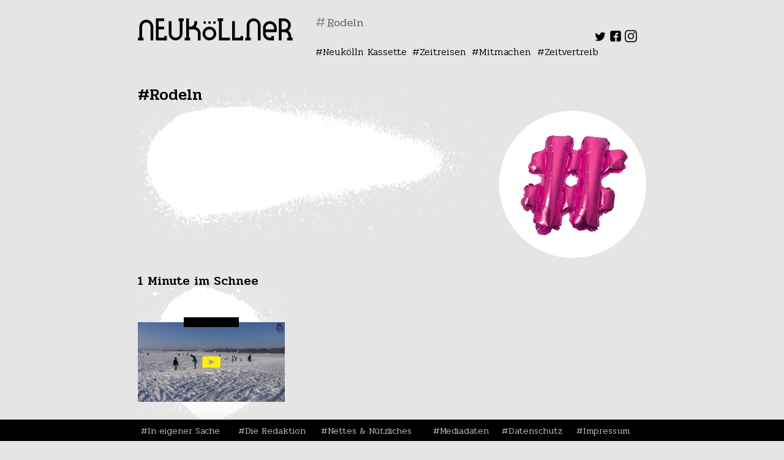

--- FILE ---
content_type: text/html; charset=UTF-8
request_url: https://www.neukoellner.net/tag/rodeln/
body_size: 10889
content:
<!DOCTYPE html>
<html dir="ltr" lang="de"
	prefix="og: https://ogp.me/ns#" >
<head>
<meta charset="UTF-8" />
<meta name="viewport" content="width=device-width" />
<link rel="stylesheet" type="text/css" href="https://www.neukoellner.net/wp-content/themes/nknet/style.css" />
<title>Rodeln - neukoellner.net</title>

		<!-- All in One SEO 4.3.7 - aioseo.com -->
		<meta name="robots" content="max-image-preview:large" />
		<link rel="canonical" href="https://www.neukoellner.net/tag/rodeln/" />
		<meta name="generator" content="All in One SEO (AIOSEO) 4.3.7" />
		<script type="application/ld+json" class="aioseo-schema">
			{"@context":"https:\/\/schema.org","@graph":[{"@type":"BreadcrumbList","@id":"https:\/\/www.neukoellner.net\/tag\/rodeln\/#breadcrumblist","itemListElement":[{"@type":"ListItem","@id":"https:\/\/www.neukoellner.net\/#listItem","position":1,"item":{"@type":"WebPage","@id":"https:\/\/www.neukoellner.net\/","name":"Home","description":"Das Neuk\u00f6llner Feuilleton. Wir machen Lokaljournalismus. In einem Onlinemagazin.","url":"https:\/\/www.neukoellner.net\/"},"nextItem":"https:\/\/www.neukoellner.net\/tag\/rodeln\/#listItem"},{"@type":"ListItem","@id":"https:\/\/www.neukoellner.net\/tag\/rodeln\/#listItem","position":2,"item":{"@type":"WebPage","@id":"https:\/\/www.neukoellner.net\/tag\/rodeln\/","name":"Rodeln","url":"https:\/\/www.neukoellner.net\/tag\/rodeln\/"},"previousItem":"https:\/\/www.neukoellner.net\/#listItem"}]},{"@type":"CollectionPage","@id":"https:\/\/www.neukoellner.net\/tag\/rodeln\/#collectionpage","url":"https:\/\/www.neukoellner.net\/tag\/rodeln\/","name":"Rodeln - neukoellner.net","inLanguage":"de-DE","isPartOf":{"@id":"https:\/\/www.neukoellner.net\/#website"},"breadcrumb":{"@id":"https:\/\/www.neukoellner.net\/tag\/rodeln\/#breadcrumblist"}},{"@type":"Organization","@id":"https:\/\/www.neukoellner.net\/#organization","name":"neukoellner.net","url":"https:\/\/www.neukoellner.net\/"},{"@type":"WebSite","@id":"https:\/\/www.neukoellner.net\/#website","url":"https:\/\/www.neukoellner.net\/","name":"neukoellner.net","description":"Lokaljournalismus aus und \u00fcber Berlin-Neuk\u00f6lln","inLanguage":"de-DE","publisher":{"@id":"https:\/\/www.neukoellner.net\/#organization"}}]}
		</script>
		<!-- All in One SEO -->

<link rel='dns-prefetch' href='//www.neukoellner.net' />
<link rel='dns-prefetch' href='//fonts.googleapis.com' />
<link rel="alternate" type="application/rss+xml" title="neukoellner.net &raquo; Feed" href="https://www.neukoellner.net/feed/" />
<link rel="alternate" type="application/rss+xml" title="neukoellner.net &raquo; Kommentar-Feed" href="https://www.neukoellner.net/comments/feed/" />
<link rel="alternate" type="application/rss+xml" title="neukoellner.net &raquo; Rodeln Schlagwort-Feed" href="https://www.neukoellner.net/tag/rodeln/feed/" />
<link rel='stylesheet' id='sbi_styles-css' href='https://www.neukoellner.net/wp-content/plugins/instagram-feed/css/sbi-styles.min.css?ver=6.1.4' type='text/css' media='all' />
<link rel='stylesheet' id='wp-block-library-css' href='https://www.neukoellner.net/wp-includes/css/dist/block-library/style.min.css?ver=6.2.8' type='text/css' media='all' />
<link rel='stylesheet' id='classic-theme-styles-css' href='https://www.neukoellner.net/wp-includes/css/classic-themes.min.css?ver=6.2.8' type='text/css' media='all' />
<style id='global-styles-inline-css' type='text/css'>
body{--wp--preset--color--black: #000000;--wp--preset--color--cyan-bluish-gray: #abb8c3;--wp--preset--color--white: #ffffff;--wp--preset--color--pale-pink: #f78da7;--wp--preset--color--vivid-red: #cf2e2e;--wp--preset--color--luminous-vivid-orange: #ff6900;--wp--preset--color--luminous-vivid-amber: #fcb900;--wp--preset--color--light-green-cyan: #7bdcb5;--wp--preset--color--vivid-green-cyan: #00d084;--wp--preset--color--pale-cyan-blue: #8ed1fc;--wp--preset--color--vivid-cyan-blue: #0693e3;--wp--preset--color--vivid-purple: #9b51e0;--wp--preset--gradient--vivid-cyan-blue-to-vivid-purple: linear-gradient(135deg,rgba(6,147,227,1) 0%,rgb(155,81,224) 100%);--wp--preset--gradient--light-green-cyan-to-vivid-green-cyan: linear-gradient(135deg,rgb(122,220,180) 0%,rgb(0,208,130) 100%);--wp--preset--gradient--luminous-vivid-amber-to-luminous-vivid-orange: linear-gradient(135deg,rgba(252,185,0,1) 0%,rgba(255,105,0,1) 100%);--wp--preset--gradient--luminous-vivid-orange-to-vivid-red: linear-gradient(135deg,rgba(255,105,0,1) 0%,rgb(207,46,46) 100%);--wp--preset--gradient--very-light-gray-to-cyan-bluish-gray: linear-gradient(135deg,rgb(238,238,238) 0%,rgb(169,184,195) 100%);--wp--preset--gradient--cool-to-warm-spectrum: linear-gradient(135deg,rgb(74,234,220) 0%,rgb(151,120,209) 20%,rgb(207,42,186) 40%,rgb(238,44,130) 60%,rgb(251,105,98) 80%,rgb(254,248,76) 100%);--wp--preset--gradient--blush-light-purple: linear-gradient(135deg,rgb(255,206,236) 0%,rgb(152,150,240) 100%);--wp--preset--gradient--blush-bordeaux: linear-gradient(135deg,rgb(254,205,165) 0%,rgb(254,45,45) 50%,rgb(107,0,62) 100%);--wp--preset--gradient--luminous-dusk: linear-gradient(135deg,rgb(255,203,112) 0%,rgb(199,81,192) 50%,rgb(65,88,208) 100%);--wp--preset--gradient--pale-ocean: linear-gradient(135deg,rgb(255,245,203) 0%,rgb(182,227,212) 50%,rgb(51,167,181) 100%);--wp--preset--gradient--electric-grass: linear-gradient(135deg,rgb(202,248,128) 0%,rgb(113,206,126) 100%);--wp--preset--gradient--midnight: linear-gradient(135deg,rgb(2,3,129) 0%,rgb(40,116,252) 100%);--wp--preset--duotone--dark-grayscale: url('#wp-duotone-dark-grayscale');--wp--preset--duotone--grayscale: url('#wp-duotone-grayscale');--wp--preset--duotone--purple-yellow: url('#wp-duotone-purple-yellow');--wp--preset--duotone--blue-red: url('#wp-duotone-blue-red');--wp--preset--duotone--midnight: url('#wp-duotone-midnight');--wp--preset--duotone--magenta-yellow: url('#wp-duotone-magenta-yellow');--wp--preset--duotone--purple-green: url('#wp-duotone-purple-green');--wp--preset--duotone--blue-orange: url('#wp-duotone-blue-orange');--wp--preset--font-size--small: 13px;--wp--preset--font-size--medium: 20px;--wp--preset--font-size--large: 36px;--wp--preset--font-size--x-large: 42px;--wp--preset--spacing--20: 0.44rem;--wp--preset--spacing--30: 0.67rem;--wp--preset--spacing--40: 1rem;--wp--preset--spacing--50: 1.5rem;--wp--preset--spacing--60: 2.25rem;--wp--preset--spacing--70: 3.38rem;--wp--preset--spacing--80: 5.06rem;--wp--preset--shadow--natural: 6px 6px 9px rgba(0, 0, 0, 0.2);--wp--preset--shadow--deep: 12px 12px 50px rgba(0, 0, 0, 0.4);--wp--preset--shadow--sharp: 6px 6px 0px rgba(0, 0, 0, 0.2);--wp--preset--shadow--outlined: 6px 6px 0px -3px rgba(255, 255, 255, 1), 6px 6px rgba(0, 0, 0, 1);--wp--preset--shadow--crisp: 6px 6px 0px rgba(0, 0, 0, 1);}:where(.is-layout-flex){gap: 0.5em;}body .is-layout-flow > .alignleft{float: left;margin-inline-start: 0;margin-inline-end: 2em;}body .is-layout-flow > .alignright{float: right;margin-inline-start: 2em;margin-inline-end: 0;}body .is-layout-flow > .aligncenter{margin-left: auto !important;margin-right: auto !important;}body .is-layout-constrained > .alignleft{float: left;margin-inline-start: 0;margin-inline-end: 2em;}body .is-layout-constrained > .alignright{float: right;margin-inline-start: 2em;margin-inline-end: 0;}body .is-layout-constrained > .aligncenter{margin-left: auto !important;margin-right: auto !important;}body .is-layout-constrained > :where(:not(.alignleft):not(.alignright):not(.alignfull)){max-width: var(--wp--style--global--content-size);margin-left: auto !important;margin-right: auto !important;}body .is-layout-constrained > .alignwide{max-width: var(--wp--style--global--wide-size);}body .is-layout-flex{display: flex;}body .is-layout-flex{flex-wrap: wrap;align-items: center;}body .is-layout-flex > *{margin: 0;}:where(.wp-block-columns.is-layout-flex){gap: 2em;}.has-black-color{color: var(--wp--preset--color--black) !important;}.has-cyan-bluish-gray-color{color: var(--wp--preset--color--cyan-bluish-gray) !important;}.has-white-color{color: var(--wp--preset--color--white) !important;}.has-pale-pink-color{color: var(--wp--preset--color--pale-pink) !important;}.has-vivid-red-color{color: var(--wp--preset--color--vivid-red) !important;}.has-luminous-vivid-orange-color{color: var(--wp--preset--color--luminous-vivid-orange) !important;}.has-luminous-vivid-amber-color{color: var(--wp--preset--color--luminous-vivid-amber) !important;}.has-light-green-cyan-color{color: var(--wp--preset--color--light-green-cyan) !important;}.has-vivid-green-cyan-color{color: var(--wp--preset--color--vivid-green-cyan) !important;}.has-pale-cyan-blue-color{color: var(--wp--preset--color--pale-cyan-blue) !important;}.has-vivid-cyan-blue-color{color: var(--wp--preset--color--vivid-cyan-blue) !important;}.has-vivid-purple-color{color: var(--wp--preset--color--vivid-purple) !important;}.has-black-background-color{background-color: var(--wp--preset--color--black) !important;}.has-cyan-bluish-gray-background-color{background-color: var(--wp--preset--color--cyan-bluish-gray) !important;}.has-white-background-color{background-color: var(--wp--preset--color--white) !important;}.has-pale-pink-background-color{background-color: var(--wp--preset--color--pale-pink) !important;}.has-vivid-red-background-color{background-color: var(--wp--preset--color--vivid-red) !important;}.has-luminous-vivid-orange-background-color{background-color: var(--wp--preset--color--luminous-vivid-orange) !important;}.has-luminous-vivid-amber-background-color{background-color: var(--wp--preset--color--luminous-vivid-amber) !important;}.has-light-green-cyan-background-color{background-color: var(--wp--preset--color--light-green-cyan) !important;}.has-vivid-green-cyan-background-color{background-color: var(--wp--preset--color--vivid-green-cyan) !important;}.has-pale-cyan-blue-background-color{background-color: var(--wp--preset--color--pale-cyan-blue) !important;}.has-vivid-cyan-blue-background-color{background-color: var(--wp--preset--color--vivid-cyan-blue) !important;}.has-vivid-purple-background-color{background-color: var(--wp--preset--color--vivid-purple) !important;}.has-black-border-color{border-color: var(--wp--preset--color--black) !important;}.has-cyan-bluish-gray-border-color{border-color: var(--wp--preset--color--cyan-bluish-gray) !important;}.has-white-border-color{border-color: var(--wp--preset--color--white) !important;}.has-pale-pink-border-color{border-color: var(--wp--preset--color--pale-pink) !important;}.has-vivid-red-border-color{border-color: var(--wp--preset--color--vivid-red) !important;}.has-luminous-vivid-orange-border-color{border-color: var(--wp--preset--color--luminous-vivid-orange) !important;}.has-luminous-vivid-amber-border-color{border-color: var(--wp--preset--color--luminous-vivid-amber) !important;}.has-light-green-cyan-border-color{border-color: var(--wp--preset--color--light-green-cyan) !important;}.has-vivid-green-cyan-border-color{border-color: var(--wp--preset--color--vivid-green-cyan) !important;}.has-pale-cyan-blue-border-color{border-color: var(--wp--preset--color--pale-cyan-blue) !important;}.has-vivid-cyan-blue-border-color{border-color: var(--wp--preset--color--vivid-cyan-blue) !important;}.has-vivid-purple-border-color{border-color: var(--wp--preset--color--vivid-purple) !important;}.has-vivid-cyan-blue-to-vivid-purple-gradient-background{background: var(--wp--preset--gradient--vivid-cyan-blue-to-vivid-purple) !important;}.has-light-green-cyan-to-vivid-green-cyan-gradient-background{background: var(--wp--preset--gradient--light-green-cyan-to-vivid-green-cyan) !important;}.has-luminous-vivid-amber-to-luminous-vivid-orange-gradient-background{background: var(--wp--preset--gradient--luminous-vivid-amber-to-luminous-vivid-orange) !important;}.has-luminous-vivid-orange-to-vivid-red-gradient-background{background: var(--wp--preset--gradient--luminous-vivid-orange-to-vivid-red) !important;}.has-very-light-gray-to-cyan-bluish-gray-gradient-background{background: var(--wp--preset--gradient--very-light-gray-to-cyan-bluish-gray) !important;}.has-cool-to-warm-spectrum-gradient-background{background: var(--wp--preset--gradient--cool-to-warm-spectrum) !important;}.has-blush-light-purple-gradient-background{background: var(--wp--preset--gradient--blush-light-purple) !important;}.has-blush-bordeaux-gradient-background{background: var(--wp--preset--gradient--blush-bordeaux) !important;}.has-luminous-dusk-gradient-background{background: var(--wp--preset--gradient--luminous-dusk) !important;}.has-pale-ocean-gradient-background{background: var(--wp--preset--gradient--pale-ocean) !important;}.has-electric-grass-gradient-background{background: var(--wp--preset--gradient--electric-grass) !important;}.has-midnight-gradient-background{background: var(--wp--preset--gradient--midnight) !important;}.has-small-font-size{font-size: var(--wp--preset--font-size--small) !important;}.has-medium-font-size{font-size: var(--wp--preset--font-size--medium) !important;}.has-large-font-size{font-size: var(--wp--preset--font-size--large) !important;}.has-x-large-font-size{font-size: var(--wp--preset--font-size--x-large) !important;}
.wp-block-navigation a:where(:not(.wp-element-button)){color: inherit;}
:where(.wp-block-columns.is-layout-flex){gap: 2em;}
.wp-block-pullquote{font-size: 1.5em;line-height: 1.6;}
</style>
<link rel='stylesheet' id='foobox-free-min-css' href='https://www.neukoellner.net/wp-content/plugins/foobox-image-lightbox/free/css/foobox.free.min.css?ver=2.7.25' type='text/css' media='all' />
<link rel='stylesheet' id='taxonomy-image-plugin-public-css' href='https://www.neukoellner.net/wp-content/plugins/taxonomy-images/css/style.css?ver=0.9.6' type='text/css' media='screen' />
<link rel='stylesheet' id='nknet_style-css' href='https://www.neukoellner.net/wp-content/themes/nknet/style.css?ver=1538074817' type='text/css' media='all' />
<link rel='stylesheet' id='nknet-google-fonts-css' href='https://fonts.googleapis.com/css?family=Pridi%3A200%2C300%2C400%2C500%2C600%2C700%7CRoboto%3A100%2C100i%2C300%2C300i%2C400%2C400i%2C500%2C500i%2C700%2C700i%2C900%2C900i&#038;subset=latin-ext&#038;ver=6.2.8' type='text/css' media='all' />
<link rel='stylesheet' id='sp-dsgvo_twbs4_grid-css' href='https://www.neukoellner.net/wp-content/plugins/shapepress-dsgvo/public/css/bootstrap-grid.min.css?ver=3.1.31' type='text/css' media='all' />
<link rel='stylesheet' id='sp-dsgvo-css' href='https://www.neukoellner.net/wp-content/plugins/shapepress-dsgvo/public/css/sp-dsgvo-public.min.css?ver=3.1.31' type='text/css' media='all' />
<link rel='stylesheet' id='sp-dsgvo_popup-css' href='https://www.neukoellner.net/wp-content/plugins/shapepress-dsgvo/public/css/sp-dsgvo-popup.min.css?ver=3.1.31' type='text/css' media='all' />
<link rel='stylesheet' id='simplebar-css' href='https://www.neukoellner.net/wp-content/plugins/shapepress-dsgvo/public/css/simplebar.min.css?ver=6.2.8' type='text/css' media='all' />
<script type='text/javascript' src='https://www.neukoellner.net/wp-includes/js/jquery/jquery.min.js?ver=3.6.4' id='jquery-core-js'></script>
<script type='text/javascript' src='https://www.neukoellner.net/wp-includes/js/jquery/jquery-migrate.min.js?ver=3.4.0' id='jquery-migrate-js'></script>
<script type='text/javascript' src='https://www.neukoellner.net/wp-includes/js/jquery/ui/core.min.js?ver=1.13.2' id='jquery-ui-core-js'></script>
<script type='text/javascript' src='https://www.neukoellner.net/wp-includes/js/jquery/ui/datepicker.min.js?ver=1.13.2' id='jquery-ui-datepicker-js'></script>
<script type='text/javascript' id='jquery-ui-datepicker-js-after'>
jQuery(function(jQuery){jQuery.datepicker.setDefaults({"closeText":"Schlie\u00dfen","currentText":"Heute","monthNames":["Januar","Februar","M\u00e4rz","April","Mai","Juni","Juli","August","September","Oktober","November","Dezember"],"monthNamesShort":["Jan.","Feb.","M\u00e4rz","Apr.","Mai","Juni","Juli","Aug.","Sep.","Okt.","Nov.","Dez."],"nextText":"Weiter","prevText":"Zur\u00fcck","dayNames":["Sonntag","Montag","Dienstag","Mittwoch","Donnerstag","Freitag","Samstag"],"dayNamesShort":["So.","Mo.","Di.","Mi.","Do.","Fr.","Sa."],"dayNamesMin":["S","M","D","M","D","F","S"],"dateFormat":"DD, d. MM yy","firstDay":1,"isRTL":false});});
</script>
<script type='text/javascript' src='https://www.neukoellner.net/wp-includes/js/jquery/ui/mouse.min.js?ver=1.13.2' id='jquery-ui-mouse-js'></script>
<script type='text/javascript' src='https://www.neukoellner.net/wp-includes/js/jquery/ui/sortable.min.js?ver=1.13.2' id='jquery-ui-sortable-js'></script>
<script type='text/javascript' src='https://www.neukoellner.net/wp-includes/js/jquery/ui/resizable.min.js?ver=1.13.2' id='jquery-ui-resizable-js'></script>
<script type='text/javascript' src='https://www.neukoellner.net/wp-includes/js/jquery/ui/draggable.min.js?ver=1.13.2' id='jquery-ui-draggable-js'></script>
<script type='text/javascript' src='https://www.neukoellner.net/wp-includes/js/jquery/ui/controlgroup.min.js?ver=1.13.2' id='jquery-ui-controlgroup-js'></script>
<script type='text/javascript' src='https://www.neukoellner.net/wp-includes/js/jquery/ui/checkboxradio.min.js?ver=1.13.2' id='jquery-ui-checkboxradio-js'></script>
<script type='text/javascript' src='https://www.neukoellner.net/wp-includes/js/jquery/ui/button.min.js?ver=1.13.2' id='jquery-ui-button-js'></script>
<script type='text/javascript' src='https://www.neukoellner.net/wp-includes/js/jquery/ui/dialog.min.js?ver=1.13.2' id='jquery-ui-dialog-js'></script>
<script type='text/javascript' id='events-manager-js-extra'>
/* <![CDATA[ */
var EM = {"ajaxurl":"https:\/\/www.neukoellner.net\/wp-admin\/admin-ajax.php","locationajaxurl":"https:\/\/www.neukoellner.net\/wp-admin\/admin-ajax.php?action=locations_search","firstDay":"1","locale":"de","dateFormat":"yy-mm-dd","ui_css":"https:\/\/www.neukoellner.net\/wp-content\/plugins\/events-manager\/includes\/css\/jquery-ui\/build.css","show24hours":"1","is_ssl":"1","autocomplete_limit":"10","calendar":{"breakpoints":{"small":560,"medium":908,"large":false}},"datepicker":{"format":"d.m.Y","locale":"de"},"search":{"breakpoints":{"small":650,"medium":850,"full":false}},"google_maps_api":"AIzaSyDHqD2i1c06ArR19ZK4mPh4Zva74lje36U","bookingInProgress":"Bitte warte, w\u00e4hrend die Buchung abgeschickt wird.","tickets_save":"Ticket speichern","bookingajaxurl":"https:\/\/www.neukoellner.net\/wp-admin\/admin-ajax.php","bookings_export_save":"Buchungen exportieren","bookings_settings_save":"Einstellungen speichern","booking_delete":"Bist du dir sicher, dass du es l\u00f6schen m\u00f6chtest?","booking_offset":"30","bb_full":"Ausverkauft","bb_book":"Jetzt buchen","bb_booking":"Buche ...","bb_booked":"Buchung Abgesendet","bb_error":"Buchung Fehler. Nochmal versuchen?","bb_cancel":"Stornieren","bb_canceling":"Stornieren...","bb_cancelled":"Abgesagt","bb_cancel_error":"Stornierung Fehler. Nochmal versuchen?","txt_search":"Suche","txt_searching":"Suche...","txt_loading":"Wird geladen\u00a0\u2026"};
/* ]]> */
</script>
<script type='text/javascript' src='https://www.neukoellner.net/wp-content/plugins/events-manager/includes/js/events-manager.js?ver=6.3' id='events-manager-js'></script>
<script type='text/javascript' src='https://www.neukoellner.net/wp-content/plugins/events-manager/includes/external/flatpickr/l10n/de.js?ver=6.3' id='em-flatpickr-localization-js'></script>
<script type='text/javascript' src='https://www.neukoellner.net/wp-content/themes/nknet/assets/slick.min.js?ver=6.2.8' id='nknet-slick-js'></script>
<script type='text/javascript' id='sp-dsgvo-js-extra'>
/* <![CDATA[ */
var spDsgvoGeneralConfig = {"ajaxUrl":"https:\/\/www.neukoellner.net\/wp-admin\/admin-ajax.php","wpJsonUrl":"https:\/\/www.neukoellner.net\/wp-json\/legalweb\/v1\/","cookieName":"sp_dsgvo_cookie_settings","cookieVersion":"0","cookieLifeTime":"31536000","cookieLifeTimeDismiss":"86400","locale":"de_DE","privacyPolicyPageId":"53640","privacyPolicyPageUrl":"https:\/\/www.neukoellner.net\/datenschutzerklaerung\/","imprintPageId":"59","imprintPageUrl":"https:\/\/www.neukoellner.net\/impressum\/","showNoticeOnClose":"0","initialDisplayType":"cookie_notice","allIntegrationSlugs":[],"noticeHideEffect":"none","noticeOnScroll":"","noticeOnScrollOffset":"100","currentPageId":"37048","forceCookieInfo":"0","clientSideBlocking":"0"};
var spDsgvoIntegrationConfig = [];
/* ]]> */
</script>
<script type='text/javascript' src='https://www.neukoellner.net/wp-content/plugins/shapepress-dsgvo/public/js/sp-dsgvo-public.min.js?ver=3.1.31' id='sp-dsgvo-js'></script>
<script type='text/javascript' id='foobox-free-min-js-before'>
/* Run FooBox FREE (v2.7.25) */
var FOOBOX = window.FOOBOX = {
	ready: true,
	disableOthers: false,
	o: {wordpress: { enabled: true }, countMessage:'Bild %index von %total', captions: { onlyShowOnHover: true, dataTitle: ["captionTitle","title"], dataDesc: ["captionDesc","description"] }, excludes:'.fbx-link,.nofoobox,.nolightbox,a[href*="pinterest.com/pin/create/button/"]', affiliate : { enabled: false }, error: "Inhalt konnte nicht geladen werden"},
	selectors: [
		".gallery", ".wp-block-gallery", ".wp-caption", ".wp-block-image", "a:has(img[class*=wp-image-])", ".post a:has(img[class*=wp-image-])", ".foobox"
	],
	pre: function( $ ){
		// Custom JavaScript (Pre)
		
	},
	post: function( $ ){
		// Custom JavaScript (Post)
		
		// Custom Captions Code
		
	},
	custom: function( $ ){
		// Custom Extra JS
		
	}
};
</script>
<script type='text/javascript' src='https://www.neukoellner.net/wp-content/plugins/foobox-image-lightbox/free/js/foobox.free.min.js?ver=2.7.25' id='foobox-free-min-js'></script>
<link rel="https://api.w.org/" href="https://www.neukoellner.net/wp-json/" /><link rel="alternate" type="application/json" href="https://www.neukoellner.net/wp-json/wp/v2/tags/5407" /><link rel="EditURI" type="application/rsd+xml" title="RSD" href="https://www.neukoellner.net/xmlrpc.php?rsd" />
<link rel="wlwmanifest" type="application/wlwmanifest+xml" href="https://www.neukoellner.net/wp-includes/wlwmanifest.xml" />
<meta name="generator" content="WordPress 6.2.8" />
<script type="text/javascript">//<![CDATA[
  function external_links_in_new_windows_loop() {
    if (!document.links) {
      document.links = document.getElementsByTagName('a');
    }
    var change_link = false;
    var force = '';
    var ignore = '';

    for (var t=0; t<document.links.length; t++) {
      var all_links = document.links[t];
      change_link = false;
      
      if(document.links[t].hasAttribute('onClick') == false) {
        // forced if the address starts with http (or also https), but does not link to the current domain
        if(all_links.href.search(/^http/) != -1 && all_links.href.search('www.neukoellner.net') == -1 && all_links.href.search(/^#/) == -1) {
          // console.log('Changed ' + all_links.href);
          change_link = true;
        }
          
        if(force != '' && all_links.href.search(force) != -1) {
          // forced
          // console.log('force ' + all_links.href);
          change_link = true;
        }
        
        if(ignore != '' && all_links.href.search(ignore) != -1) {
          // console.log('ignore ' + all_links.href);
          // ignored
          change_link = false;
        }

        if(change_link == true) {
          // console.log('Changed ' + all_links.href);
          document.links[t].setAttribute('onClick', 'javascript:window.open(\'' + all_links.href.replace(/'/g, '') + '\', \'_blank\', \'noopener\'); return false;');
          document.links[t].removeAttribute('target');
        }
      }
    }
  }
  
  // Load
  function external_links_in_new_windows_load(func)
  {  
    var oldonload = window.onload;
    if (typeof window.onload != 'function'){
      window.onload = func;
    } else {
      window.onload = function(){
        oldonload();
        func();
      }
    }
  }

  external_links_in_new_windows_load(external_links_in_new_windows_loop);
  //]]></script>

<style>
    .sp-dsgvo-blocked-embedding-placeholder
    {
        color: #313334;
                    background: linear-gradient(90deg, #e3ffe7 0%, #d9e7ff 100%);            }

    a.sp-dsgvo-blocked-embedding-button-enable,
    a.sp-dsgvo-blocked-embedding-button-enable:hover,
    a.sp-dsgvo-blocked-embedding-button-enable:active {
        color: #313334;
        border-color: #313334;
        border-width: 2px;
    }

            .wp-embed-aspect-16-9 .sp-dsgvo-blocked-embedding-placeholder,
        .vc_video-aspect-ratio-169 .sp-dsgvo-blocked-embedding-placeholder,
        .elementor-aspect-ratio-169 .sp-dsgvo-blocked-embedding-placeholder{
            margin-top: -56.25%; /*16:9*/
        }

        .wp-embed-aspect-4-3 .sp-dsgvo-blocked-embedding-placeholder,
        .vc_video-aspect-ratio-43 .sp-dsgvo-blocked-embedding-placeholder,
        .elementor-aspect-ratio-43 .sp-dsgvo-blocked-embedding-placeholder{
            margin-top: -75%;
        }

        .wp-embed-aspect-3-2 .sp-dsgvo-blocked-embedding-placeholder,
        .vc_video-aspect-ratio-32 .sp-dsgvo-blocked-embedding-placeholder,
        .elementor-aspect-ratio-32 .sp-dsgvo-blocked-embedding-placeholder{
            margin-top: -66.66%;
        }
    </style>
            <style>
                /* latin */
                @font-face {
                    font-family: 'Roboto';
                    font-style: italic;
                    font-weight: 300;
                    src: local('Roboto Light Italic'),
                    local('Roboto-LightItalic'),
                    url(https://www.neukoellner.net/wp-content/plugins/shapepress-dsgvo/public/css/fonts/roboto/Roboto-LightItalic-webfont.woff) format('woff');
                    font-display: swap;

                }

                /* latin */
                @font-face {
                    font-family: 'Roboto';
                    font-style: italic;
                    font-weight: 400;
                    src: local('Roboto Italic'),
                    local('Roboto-Italic'),
                    url(https://www.neukoellner.net/wp-content/plugins/shapepress-dsgvo/public/css/fonts/roboto/Roboto-Italic-webfont.woff) format('woff');
                    font-display: swap;
                }

                /* latin */
                @font-face {
                    font-family: 'Roboto';
                    font-style: italic;
                    font-weight: 700;
                    src: local('Roboto Bold Italic'),
                    local('Roboto-BoldItalic'),
                    url(https://www.neukoellner.net/wp-content/plugins/shapepress-dsgvo/public/css/fonts/roboto/Roboto-BoldItalic-webfont.woff) format('woff');
                    font-display: swap;
                }

                /* latin */
                @font-face {
                    font-family: 'Roboto';
                    font-style: italic;
                    font-weight: 900;
                    src: local('Roboto Black Italic'),
                    local('Roboto-BlackItalic'),
                    url(https://www.neukoellner.net/wp-content/plugins/shapepress-dsgvo/public/css/fonts/roboto/Roboto-BlackItalic-webfont.woff) format('woff');
                    font-display: swap;
                }

                /* latin */
                @font-face {
                    font-family: 'Roboto';
                    font-style: normal;
                    font-weight: 300;
                    src: local('Roboto Light'),
                    local('Roboto-Light'),
                    url(https://www.neukoellner.net/wp-content/plugins/shapepress-dsgvo/public/css/fonts/roboto/Roboto-Light-webfont.woff) format('woff');
                    font-display: swap;
                }

                /* latin */
                @font-face {
                    font-family: 'Roboto';
                    font-style: normal;
                    font-weight: 400;
                    src: local('Roboto Regular'),
                    local('Roboto-Regular'),
                    url(https://www.neukoellner.net/wp-content/plugins/shapepress-dsgvo/public/css/fonts/roboto/Roboto-Regular-webfont.woff) format('woff');
                    font-display: swap;
                }

                /* latin */
                @font-face {
                    font-family: 'Roboto';
                    font-style: normal;
                    font-weight: 700;
                    src: local('Roboto Bold'),
                    local('Roboto-Bold'),
                    url(https://www.neukoellner.net/wp-content/plugins/shapepress-dsgvo/public/css/fonts/roboto/Roboto-Bold-webfont.woff) format('woff');
                    font-display: swap;
                }

                /* latin */
                @font-face {
                    font-family: 'Roboto';
                    font-style: normal;
                    font-weight: 900;
                    src: local('Roboto Black'),
                    local('Roboto-Black'),
                    url(https://www.neukoellner.net/wp-content/plugins/shapepress-dsgvo/public/css/fonts/roboto/Roboto-Black-webfont.woff) format('woff');
                    font-display: swap;
                }
            </style>
            <link rel="icon" href="https://www.neukoellner.net/wp-content/uploads/2018/06/cropped-favicon-150x150.png" sizes="32x32" />
<link rel="icon" href="https://www.neukoellner.net/wp-content/uploads/2018/06/cropped-favicon-240x240.png" sizes="192x192" />
<link rel="apple-touch-icon" href="https://www.neukoellner.net/wp-content/uploads/2018/06/cropped-favicon-240x240.png" />
<meta name="msapplication-TileImage" content="https://www.neukoellner.net/wp-content/uploads/2018/06/cropped-favicon-480x480.png" />
	<meta property="og:title" content="1 Minute im Schnee" />
	<meta property="og:type" content="article" />
	<meta property="og:url" content="https://www.neukoellner.net/alltag/1-minute-im-schnee/" />
	<meta property="og:image" content="https://www.neukoellner.net/wp-content/uploads/2015/01/Schlittenfahrt.jpg" />
	<meta property="og:site_name" content="neukoellner.net" />
	<meta property="fb:admins" content="649700945" />
	<meta property="og:description"  content="Schneeflöckchen, Weißröckchen...wir haben die weiße Pracht festgehalten, bevor der Spaß wieder vorbei war: 1 Minute Rodeln auf dem Tempelhofer Feld." />
</head>
<body class="archive tag tag-rodeln tag-5407">
	<div id="wrapper" class="hfeed">
	<header id="header" role="banner">
		<section id="branding">
			<div id="site-title">
								<a href="https://www.neukoellner.net" title="neukoellner.net">
					<svg width="253" height="36">
						<style>
						<![CDATA[ 
						  .fallback { background: none; background-image: none; display: none; }
						]]>
						</style>
							<g>
								<polygon points="43.1,31.5 34.1,31.5 34.1,18 43.1,18 43.1,13.5 34.1,13.5 34.1,4.5 43.1,4.5 43.1,0 34.1,0 29.6,0 29.6,4.5 29.6,13.5 29.6,18 29.6,31.5 29.6,36 34.1,36 43.1,36 47.6,36 47.6,31.5 47.6,28.8 43.1,28.8       "/>
								<polygon points="167.6,31.5 158.6,31.5 158.6,4.5 154.1,4.5 154.1,31.5 154.1,36 158.6,36 167.6,36 172.1,36 172.1,31.5 172.1,28.8 167.6,28.8   "/>
								<path d="M94.3,13.9c1.6-1.9,2.6-4.4,2.6-7.2V4.5h-4.5v2.2c0,3.7-3,6.8-6.8,6.8h-2.2V0h-4.5v13.5V18v13.5h-2.3V36h2.3v0h4.5v0h2.2 v-4.5h-2.2V18h7.9c3.7,0,6.8,3,6.8,6.8V36h4.5V24.8C102.5,19.6,99,15.2,94.3,13.9z"/>
								<path d="M13.8,2.2c-6.2,0-11.2,5-11.2,11.2v18H0.3V36h2.2h4.5h2.2v-4.5H7.1v-18c0-3.7,3-6.8,6.8-6.8s6.8,3,6.8,6.8V36h4.5V13.5 C25.1,7.3,20.1,2.2,13.8,2.2z"/>
								<path d="M189,0c-6.2,0-11.2,5-11.2,11.2v20.2h-2.2V36h2.2h4.5h2.2v-4.5h-2.2V11.2c0-3.7,3-6.8,6.8-6.8s6.8,3,6.8,6.8V36h4.5V11.2 C200.3,5,195.2,0,189,0z"/>
								<path d="M68.6,0h-2.2v4.5h2.2v20.2c0,3.7-3,6.8-6.8,6.8s-6.8-3-6.8-6.8V4.5h-4.5v20.2c0,6.2,5,11.2,11.2,11.2s11.2-5,11.2-11.2V4.5 h2.2V0h-2.2H68.6z"/>
								<path d="M215.6,4.5c-6.2,0-11.2,5-11.2,11.2v9c0,6.2,5,11.2,11.2,11.2h2.2h4.3h0.2v-7.2h-4.5v2.7h-2.2c-3.7,0-6.8-3-6.8-6.8v-2.2 h13.5h4.5V18v-2.2C226.8,9.5,221.8,4.5,215.6,4.5z M222.3,18h-13.5v-2.2c0-3.7,3-6.8,6.8-6.8s6.8,3,6.8,6.8V18z"/>
								<path d="M116.9,13.5c-6.2,0-11.2,5-11.2,11.2s5,11.2,11.2,11.2s11.2-5,11.2-11.2S123.1,13.5,116.9,13.5z M116.9,31.5 c-3.7,0-6.8-3-6.8-6.8s3-6.8,6.8-6.8s6.8,3,6.8,6.8S120.7,31.5,116.9,31.5z"/>
								<circle cx="109.2" cy="6.8" r="2.2"/>
								<circle cx="117.2" cy="6.8" r="2.2"/>
								<circle cx="125.2" cy="6.8" r="2.2"/>
								<path d="M250.4,31.5v-2.2c0-3.8-1.9-7.2-4.8-9.2c2.6-2.1,4.2-5.2,4.2-8.8c0-6.2-5-11.2-11.2-11.2h-3.8h-4.5v4.5V18v4.5V36h4.5V22.5 h3.8c0.2,0,0.4,0,0.6,0v0c3.7,0,6.8,3,6.8,6.8v2.2h-2.2V36h2.2h4.5h2.2v-4.5H250.4z M234.8,18V4.5h3.8c3.7,0,6.8,3,6.8,6.8 c0,3.7-3,6.8-6.8,6.8H234.8z"/>
								<polygon points="137.1,4.5 139.3,4.5 139.3,0 137.1,0 132.6,0 130.3,0 130.3,4.5 132.6,4.5 132.6,31.5 132.6,36 137.1,36 150.6,36 150.6,31.5 137.1,31.5   "/>
						</g>
					</svg>
				</a>
			</div>
		</section>
		
		<nav id="menu" role="navigation">
			<div id="search">
				<form id="nknet_search" class="cursor" action="/" method="get">
    <span>#</span>
	<input placeholder="Rodeln" type="text" name="s" id="suche" value="" />
	<i></i>
	<input type="text" class="autocomplete_preview" disabled value="" />
</form>			</div>
			<ul class="social-widget-area">
				<li id="custom_html-3" class="widget_text widget-container widget_custom_html"><div class="textwidget custom-html-widget"><a href="https://twitter.com/neukoellnernet" title="twitter" target="_blank" rel="noopener"><img src="https://www.neukoellner.net/wp-content/uploads/2018/07/nknet_twitter.png" alt="t"/></a></div></li><li id="custom_html-4" class="widget_text widget-container widget_custom_html"><div class="textwidget custom-html-widget"><a href="https://de-de.facebook.com/neukoellner.net/" title="facebook" target="_blank" rel="noopener"><img src="https://www.neukoellner.net/wp-content/uploads/2018/07/nknet_facebook.png" alt="f"/></a></div></li><li id="custom_html-5" class="widget_text widget-container widget_custom_html"><div class="textwidget custom-html-widget"><a href="https://www.instagram.com/neukoellnernet/" title="instagram" target="_blank" rel="noopener"><img src="https://www.neukoellner.net/wp-content/uploads/2018/07/nknet_instagram.png" alt="i"/></a></div></li>			</ul>
			<div class="menu-hauptmenue-container"><ul id="menu-hauptmenue" class="menu"><li id="menu-item-54670" class="menu-item menu-item-type-taxonomy menu-item-object-category menu-item-54670"><a href="https://www.neukoellner.net/category/neukoelln-kassette/">Neukölln Kassette</a></li>
<li id="menu-item-54903" class="menu-item menu-item-type-taxonomy menu-item-object-category menu-item-54903"><a href="https://www.neukoellner.net/category/zeitreisen/">Zeitreisen</a></li>
<li id="menu-item-54663" class="menu-item menu-item-type-post_type menu-item-object-post menu-item-54663"><a href="https://www.neukoellner.net/in-eigener-sache/mitstreiter-gesucht/">Mitmachen</a></li>
<li id="menu-item-53956" class="menu-item menu-item-type-post_type menu-item-object-page menu-item-53956"><a href="https://www.neukoellner.net/zeitvertreib/">Zeitvertreib</a></li>
</ul></div>			
		</nav>
		<div class="clear"></div>
	</header>
	<div id="container"><section id="content" role="main">
	<div id="header_category" class="klecks_artikel">
			<h1>#Rodeln</h1>
							<div class="category_image"><img src ="https://www.neukoellner.net/wp-content/themes/nknet/images/tags_image.png" alt ="#" /></div>
						
			<div class="category_header header-text">
							</div>

		<div class="clear"></div>
</div>
<div class="col span_1_of_3 newscol">
	<a class="hoverlink news" href="https://www.neukoellner.net/alltag/1-minute-im-schnee/" title="1 Minute im Schnee">
		<div class="overlay">
		<h2>1 Minute im Schnee</h2>
			<span class="hover">
				<p>Schneeflöckchen, Weißröckchen&#8230;wir haben die weiße Pracht festgehalten, bevor der Spaß wieder vorbei war: 1 Minute Rodeln auf dem Tempelhofer Feld.</p>
			</span>
		</div>		
		<span class="news_img">
			<img src="https://www.neukoellner.net/wp-content/uploads/2015/01/Schlittenfahrt-240x130.jpg"  alt=""/>
			<span class="tape"></span>
		</span>
	</a>
	<div class="nknet_cat">
		<a href="https://www.neukoellner.net/category/alltag/" title="">#Alltag</a><br/>	</div>
</div>	
</section>
<section id="pager">
	<div class="navigation"><p></p></div>
</section><aside id="sidebar" role="complementary">
</aside><div class="clear"></div>
</div>
<footer id="footer" role="contentinfo">
	<div class="menu-footer-container"><ul id="menu-footer" class="menu"><li id="menu-item-39585" class="menu-item menu-item-type-taxonomy menu-item-object-category menu-item-39585"><a href="https://www.neukoellner.net/category/in-eigener-sache/">In eigener Sache</a></li>
<li id="menu-item-12314" class="menu-item menu-item-type-post_type menu-item-object-page menu-item-12314"><a href="https://www.neukoellner.net/die-redaktion/">Die Redaktion</a></li>
<li id="menu-item-36768" class="menu-item menu-item-type-post_type menu-item-object-page menu-item-36768"><a href="https://www.neukoellner.net/nettes-nuetzliches/">Nettes &#038; Nützliches</a></li>
<li id="menu-item-13028" class="menu-item menu-item-type-post_type menu-item-object-page menu-item-13028"><a href="https://www.neukoellner.net/mediadaten/">Mediadaten</a></li>
<li id="menu-item-53656" class="menu-item menu-item-type-post_type menu-item-object-page menu-item-privacy-policy menu-item-53656"><a rel="privacy-policy" href="https://www.neukoellner.net/datenschutzerklaerung/">Datenschutz</a></li>
<li id="menu-item-523" class="menu-item menu-item-type-post_type menu-item-object-page menu-item-523"><a href="https://www.neukoellner.net/impressum/">Impressum</a></li>
</ul></div></footer>
</div>
<!-- Instagram Feed JS -->
<script type="text/javascript">
var sbiajaxurl = "https://www.neukoellner.net/wp-admin/admin-ajax.php";
</script>
<script type='text/javascript' src='https://www.neukoellner.net/wp-includes/js/jquery/ui/menu.min.js?ver=1.13.2' id='jquery-ui-menu-js'></script>
<script type='text/javascript' src='https://www.neukoellner.net/wp-includes/js/dist/vendor/wp-polyfill-inert.min.js?ver=3.1.2' id='wp-polyfill-inert-js'></script>
<script type='text/javascript' src='https://www.neukoellner.net/wp-includes/js/dist/vendor/regenerator-runtime.min.js?ver=0.13.11' id='regenerator-runtime-js'></script>
<script type='text/javascript' src='https://www.neukoellner.net/wp-includes/js/dist/vendor/wp-polyfill.min.js?ver=3.15.0' id='wp-polyfill-js'></script>
<script type='text/javascript' src='https://www.neukoellner.net/wp-includes/js/dist/dom-ready.min.js?ver=392bdd43726760d1f3ca' id='wp-dom-ready-js'></script>
<script type='text/javascript' src='https://www.neukoellner.net/wp-includes/js/dist/hooks.min.js?ver=4169d3cf8e8d95a3d6d5' id='wp-hooks-js'></script>
<script type='text/javascript' src='https://www.neukoellner.net/wp-includes/js/dist/i18n.min.js?ver=9e794f35a71bb98672ae' id='wp-i18n-js'></script>
<script type='text/javascript' id='wp-i18n-js-after'>
wp.i18n.setLocaleData( { 'text direction\u0004ltr': [ 'ltr' ] } );
</script>
<script type='text/javascript' id='wp-a11y-js-translations'>
( function( domain, translations ) {
	var localeData = translations.locale_data[ domain ] || translations.locale_data.messages;
	localeData[""].domain = domain;
	wp.i18n.setLocaleData( localeData, domain );
} )( "default", {"translation-revision-date":"2026-01-15 01:08:44+0000","generator":"GlotPress\/4.0.3","domain":"messages","locale_data":{"messages":{"":{"domain":"messages","plural-forms":"nplurals=2; plural=n != 1;","lang":"de"},"Notifications":["Benachrichtigungen"]}},"comment":{"reference":"wp-includes\/js\/dist\/a11y.js"}} );
</script>
<script type='text/javascript' src='https://www.neukoellner.net/wp-includes/js/dist/a11y.min.js?ver=ecce20f002eda4c19664' id='wp-a11y-js'></script>
<script type='text/javascript' id='jquery-ui-autocomplete-js-extra'>
/* <![CDATA[ */
var uiAutocompleteL10n = {"noResults":"Es wurden keine Ergebnisse gefunden.","oneResult":"1 Ergebnis gefunden. Benutze die Pfeiltasten zum Navigieren.","manyResults":"%d Ergebnisse gefunden. Benutze die Pfeiltasten zum Navigieren.","itemSelected":"Der Eintrag wurde ausgew\u00e4hlt."};
/* ]]> */
</script>
<script type='text/javascript' src='https://www.neukoellner.net/wp-includes/js/jquery/ui/autocomplete.min.js?ver=1.13.2' id='jquery-ui-autocomplete-js'></script>
<script type='text/javascript' src='https://www.neukoellner.net/wp-content/themes/nknet/assets/nknet.js?ver=1546972180' id='nknet-script-js'></script>
<script type='text/javascript' src='https://www.neukoellner.net/wp-content/plugins/shapepress-dsgvo/public/js/simplebar.min.js' id='simplebar-js'></script>
        <!--noptimize-->
        <div id="cookie-notice" role="banner"
            	class="sp-dsgvo lwb-d-flex cn-bottom cookie-style-00  "
            	style="background-color: #333333;
            	       color: #ffffff;
            	       height: auto;">
	        <div class="cookie-notice-container container-fluid lwb-d-md-flex justify-content-md-center align-items-md-center">

                

                
                
                    
                    
                    <span id="cn-notice-text" class=""
                        style="font-size:13px">Zum &Auml;ndern Ihrer Datenschutzeinstellung, z.B. Erteilung oder Widerruf von Einwilligungen, klicken Sie hier:                    </span>

                
                
                    <a href="#" id="cn-btn-settings"
                        class="cn-set-cookie button button-default "
                        style="background-color: #009ecb;
                           color: #ffffff;
                           border-color: #F3F3F3;
                           border-width: 1px">

                        Einstellungen                    </a>

                
            </div> <!-- class="cookie-notice-container" -->
        </div> <!--id="cookie-notice" -->
        <!--/noptimize-->

</body>
</html>